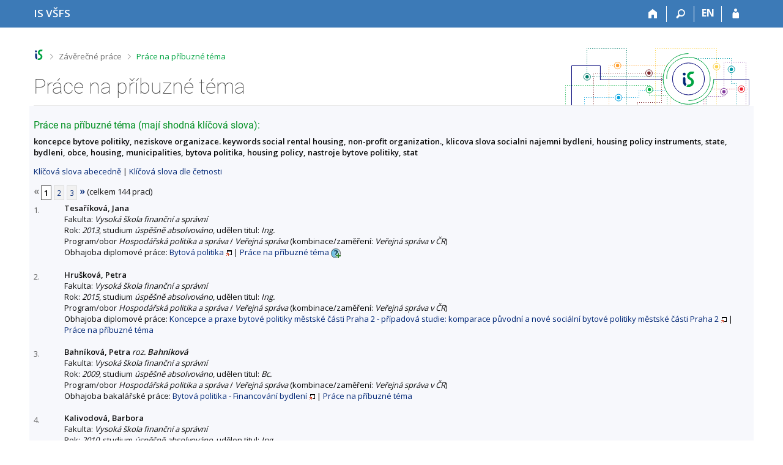

--- FILE ---
content_type: text/html; charset=utf-8
request_url: https://is.vsfs.cz/thesis/prace_na_stejne_tema?fakulta=6410;lang=cs;id=15502
body_size: 10037
content:
<!DOCTYPE html>
<html class="no-js" lang="cs">
<head>
<meta content="text/html; charset=utf-8" http-equiv="Content-Type">
<meta content="IE=edge" http-equiv="X-UA-Compatible">
<title>Práce na příbuzné téma</title>
<link href="/css/r6/foundation-design-z.css?_v=056f32c" media="screen" rel="stylesheet" type="text/css">
<link href="/css/r/icons/foundation-icons.css?_v=d866a73" media="screen" rel="stylesheet" type="text/css">
<link href="/css/r6/prvky-z.css?_v=fda55f4" media="screen,print" rel="stylesheet" type="text/css">
<link href="/css/r6/r6.css?_v=5b36b59" media="screen" rel="stylesheet" type="text/css">
<link href="/css/r6/motiv/1.css?_v=9421c26" media="screen" rel="stylesheet" type="text/css">
<link href="/css/r6/r6-print.css?_v=d1a07b2" media="print" rel="stylesheet" type="text/css">
<link rel="icon" href="/favicon.ico" sizes="32x32">
<link rel="icon" type="image/svg+xml" href="/favicon.svg">
<link href='https://fonts.googleapis.com/css?family=Open+Sans:100,300,400,600,700,800&amp;subset=latin,latin-ext' rel='stylesheet' type='text/css'>
<link rel="stylesheet" type="text/css" href="/css/14/z.css" media="screen" />
<link rel="stylesheet" type="text/css" href="/css/14/z-tisk.css" media="print" />

<script src="/js/r6/jquery.js?_v=3736f12"></script>
<script src="/js/error.js?_v=e23fead"></script>
<script src="/js/r6/foundation.js?_v=a06b727"></script>
<script type="text/javascript" src="/js/jquery-1.7.1.min.js"></script>
<script type="text/javascript" src="/js/is-lib.js"></script>

</head>

<body class="motiv-1 motiv-svetly design-z noauth cs" bgcolor="white">

<a href="#sticky_panel" class="show-on-focus print-hide">Přeskočit na horní lištu</a><a href="#hlavicka" class="show-on-focus print-hide">Přeskočit na hlavičku</a><a href="#app_content" class="show-on-focus print-hide">Přeskočit na obsah</a><a href="#paticka" class="show-on-focus print-hide">Přeskočit na patičku</a>
<div id="content" class="">
	<div id="zdurazneni-sticky" class="zdurazneni-sticky print-hide" role="alert" aria-atomic="true"></div>
	<div id="rows_wrapper">
		<div class="foundation-design-z">
			<nav id="sticky_panel" >
	<div class="row">
		<div class="column">
			<div class="ikony">
				<a href="/?lang=cs;id=15502" class="sticky_home" title="Informační systém Vysoké školy finanční a správní" aria-label="Informační systém Vysoké školy finanční a správní"><span class="sticky_home_text">IS VŠFS</span></a>
				<a href="/?fakulta=6410;lang=cs;id=15502" class="sticky-icon" title="Domů" aria-label="Domů"><i class="house isi-home" aria-hidden="true"></i></a><a href="#" class="sticky-icon prepinac-vyhl float-right" title="Vyhledávání" aria-label="Vyhledávání" data-toggle="is_search"><i class="isi-lupa" aria-hidden="true"></i></a><div id="is_search" class="dropdown-pane bottom search-dropdown" data-dropdown data-close-on-click="true">
	<form method="POST" action="/vyhledavani/" role="search"><INPUT TYPE=hidden NAME="lang" VALUE="cs"><INPUT TYPE=hidden NAME="id" VALUE="15502">
		<div class="input-group">
			<input class="input-group-field input_text" type="search" name="search" autocomplete="off" role="searchbox">
			<div id="is_search_x" class="is_input_x input-group-button"><i class="isi-x"></i></div>
			<div class="input-group-button">
				<input type="submit" class="button" value="Vyhledat">
			</div>
		</div>
	</form>
	<div id="is_search_results"></div>
</div><span><a href="./prace_na_stejne_tema?lang=en;fakulta=6410;id=15502" class="sticky-item prepinac-jazyk jazyk-en" aria-label="switches IS into English" title="switches IS into English" >EN</a></span><a href="/auth/thesis/prace_na_stejne_tema?lang=cs;fakulta=6410;id=15502" class="sticky-icon float-right" title="Přihlášení do IS VŠFS" aria-label="Přihlášení do IS VŠFS"><i class="isi-postava" aria-hidden="true"></i></a>
			</div>
		</div>
	</div>
</nav>
			
			<header class="row hlavicka" id="hlavicka">
	<div class="small-5 medium-3 columns znak skola64">
		
	</div>
	<div id="is-prepinace" class="small-7 medium-9 columns">
		
		<div id="prepinace">
        <ul aria-hidden="true" class="is-switch dropdown menu" data-dropdown-menu data-click-open="true" data-closing-time="0" data-autoclose="false" data-disable-hover="true" data-close-on-click="true" data-force-follow="false" data-close-on-click-inside="false" data-alignment="right">
                
                
                
        </ul>
        <ul class="show-for-sr">
                
                
                
        </ul>
</div>
	</div>
</header>
<div class="row" aria-hidden="true">
	<div class="column">
		<a href="#" class="app_header_motiv_switch show-for-medium" title="Změna motivu" aria-label="Změna motivu" data-open="motiv_reveal"><i class="isi-nastaveni isi-inline" aria-hidden="true"></i></a>
		
	</div>
</div><div id="drobecky" class="row">
	<div class="column">
		<span class="wrap"><a href="/?lang=cs;id=15502" accesskey="0" title="Informační systém VŠFS" class="drobecek_logo"> </a><span class="sep"> <i class="isi-zobacek-vpravo"></i><span class="show-for-sr">&gt;</span> </span><a href="/thesis/?fakulta=6410;lang=cs;id=15502" accesskey="1">Závěrečné práce</a><span class="sep last"> <i class="isi-zobacek-vpravo"></i><span class="show-for-sr">&gt;</span> </span><a href="https://is.vsfs.cz/thesis/prace_na_stejne_tema?fakulta=6410;lang=cs;id=15502" accesskey="2" title="Práce na příbuzné téma" class="drobecek_app">Práce na příbuzné téma</a><img id="desktop_only_icon" src="/pics/design/r6/desktop.svg" data-tooltip data-disable-hover="false" data-click-open="false" data-position="right" data-alignment="center" data-show-on="all" title="Tato aplikace je zatím určena pro spuštění na stolním počítači. Na tomto mobilním zařízení je také funkční, ale zatím plně nevyužívá jeho možností." style="border-bottom: none"></span>
	</div>
</div><div id="app_header_wrapper" class="row align-justify show-for-medium">
	<div class="medium-12 column">
		<h1 id="app_header"><div class="large-9 xlarge-9"><span id="app_name">Práce na příbuzné téma</span></div></h1>
	</div>
	<div class="shrink column">
		<div id="app_header_image"></div>
	</div>
</div>

<div class="row">
	<div class="column">
		<div id="app_menu" class="empty">
			
		</div>
	</div>
</div><!--[if lt IE 9]><div id="prvek_753293" class="zdurazneni varovani ie_warning"><h3>Váš prohlížeč Internet Explorer je zastaralý.</h3><p>Jsou známa bezpečnostní rizika a prohlížeč možná nedokáže zobrazit všechny prvky této a dalších webových stránek.</p></div><![endif]-->
		</div>
		<div id="app_content_row" class="row"><main id="app_content" class="column" role="main"><h3>Práce na příbuzné téma (mají shodná klíčová slova):</h3><b>koncepce bytove politiky, neziskove organizace. keywords social rental housing, non-profit organization., klicova slova socialni najemni bydleni, housing policy instruments, state, bydleni, obce, housing, municipalities, bytova politika, housing policy, nastroje bytove politiky, stat</b><p><a href="prace_na_stejne_tema?fakulta=6410;lang=cs">Klíčová slova abecedně</a> | <a href="prace_na_stejne_tema?fakulta=6410;lang=cs;sort=cetn">Klíčová slova dle četnosti</a> </p><div class="strankovani"><div class="strankovani" role="navigation" aria-label="Stránkování"><span class="nedurazne" title="předchozí"><b>&laquo;</b></span>
<span class="active">1</span> <a href="./prace_na_stejne_tema?fakulta=6410;lang=cs;id=15502;pg=2"   class="pg">2</a> <a href="./prace_na_stejne_tema?fakulta=6410;lang=cs;id=15502;pg=3"   class="pg">3</a> <a href="./prace_na_stejne_tema?fakulta=6410;lang=cs;id=15502;pg=2"  title="následující"><b>&raquo;</b></a>
(celkem 144 prací)</div></div>
<DIV STYLE="width:50px; float:left; margin-top: 3px"><FONT SIZE=-1 COLOR=#606060>1.</FONT></DIV><DIV STYLE="margin-left:50px"><B>Tesaříková, Jana</B><BR>
Fakulta: <I>Vysoká škola finanční a správní</I>
<BR>
Rok: <I>2013</I>, studium <I>úspěšně absolvováno</I>, udělen titul: <I>Ing.</I><BR>Program/obor <I>Hospodářská politika a správa</I> / <I>Veřejná správa</I> (kombinace/zaměření: <I>Veřejná správa v ČR</I>)<BR>Obhajoba diplomové práce:  <A HREF="/th/c05f5/?fakulta=6410;lang=cs;id=15502" target="_blank" class="okno">Bytová politika</A> | <a href="./prace_na_stejne_tema?fakulta=6410;lang=cs;id=13642">Práce na příbuzné téma</A>
<span id="zobtxttv" style=""><a href="#" onclick="$('#skdtxttv, #zobtxttv, #skrtxttv').toggle();return false;"><img src="/pics/design/64/z/ico/navodek-plus.png" alt="Zobrazit popisek" title="Zobrazit popisek" width="16" height="16" class="ico-navodek" ></a><BR></span><span id="skrtxttv" style="display:none;"><a href="#" onclick="$('#skdtxttv, #zobtxttv, #skrtxttv').toggle();return false;"><img src="/pics/design/64/z/ico/navodek-minus.png" alt="Skrýt popisek" title="Skrýt popisek" width="16" height="16" class="ico-navodek" ></a></span>
<div class="navodek" id="skdtxttv" style="display:none;">Seznam prací, které mají shodná klíčová slova.</div>

</DIV><BR>
<DIV STYLE="width:50px; float:left; margin-top: 3px"><FONT SIZE=-1 COLOR=#606060>2.</FONT></DIV><DIV STYLE="margin-left:50px"><B>Hrušková, Petra</B><BR>
Fakulta: <I>Vysoká škola finanční a správní</I>
<BR>
Rok: <I>2015</I>, studium <I>úspěšně absolvováno</I>, udělen titul: <I>Ing.</I><BR>Program/obor <I>Hospodářská politika a správa</I> / <I>Veřejná správa</I> (kombinace/zaměření: <I>Veřejná správa v ČR</I>)<BR>Obhajoba diplomové práce:  <A HREF="/th/rkrvv/?fakulta=6410;lang=cs;id=15502" target="_blank" class="okno">Koncepce a praxe bytové politiky městské části Praha 2 - případová studie: komparace původní a nové sociální bytové politiky městské části Praha 2</A> | <a href="./prace_na_stejne_tema?fakulta=6410;lang=cs;id=17460">Práce na příbuzné téma</A>


</DIV><BR>
<DIV STYLE="width:50px; float:left; margin-top: 3px"><FONT SIZE=-1 COLOR=#606060>3.</FONT></DIV><DIV STYLE="margin-left:50px"><B>Bahníková, Petra</B> <I>roz. <B>Bahníková</B></I><BR>
Fakulta: <I>Vysoká škola finanční a správní</I>
<BR>
Rok: <I>2009</I>, studium <I>úspěšně absolvováno</I>, udělen titul: <I>Bc.</I><BR>Program/obor <I>Hospodářská politika a správa</I> / <I>Veřejná správa</I> (kombinace/zaměření: <I>Veřejná správa v ČR</I>)<BR>Obhajoba bakalářské práce:  <A HREF="/th/rc6eu/?fakulta=6410;lang=cs;id=15502" target="_blank" class="okno">Bytová politika - Financování bydlení</A> | <a href="./prace_na_stejne_tema?fakulta=6410;lang=cs;id=6307">Práce na příbuzné téma</A>


</DIV><BR>
<DIV STYLE="width:50px; float:left; margin-top: 3px"><FONT SIZE=-1 COLOR=#606060>4.</FONT></DIV><DIV STYLE="margin-left:50px"><B>Kalivodová, Barbora</B><BR>
Fakulta: <I>Vysoká škola finanční a správní</I>
<BR>
Rok: <I>2010</I>, studium <I>úspěšně absolvováno</I>, udělen titul: <I>Ing.</I><BR>Program/obor <I>Ekonomika a management</I> / <I>Řízení podniku a podnikové finance</I><BR>Obhajoba diplomové práce:  <A HREF="/th/u4khz/?fakulta=6410;lang=cs;id=15502" target="_blank" class="okno">Bytová politika Prahy 5</A> | <a href="./prace_na_stejne_tema?fakulta=6410;lang=cs;id=5953">Práce na příbuzné téma</A>


<BR>Obhajoba diplomové práce:  <A HREF="/th/psrpe/?fakulta=6410;lang=cs;id=15502" target="_blank" class="okno">Bytová politika Prahy 5</A> | <a href="./prace_na_stejne_tema?fakulta=6410;lang=cs;id=8993">Práce na příbuzné téma</A>


</DIV><BR>
<DIV STYLE="width:50px; float:left; margin-top: 3px"><FONT SIZE=-1 COLOR=#606060>5.</FONT></DIV><DIV STYLE="margin-left:50px"><B>Kubátová, Dana</B><BR>
Fakulta: <I>Vysoká škola finanční a správní</I>
<BR>
Rok: <I>2008</I>, studium <I>úspěšně absolvováno</I>, udělen titul: <I>Ing.</I><BR>Program/obor <I>Ekonomika a management</I> / <I>Řízení podniku a podnikové finance</I><BR>Obhajoba diplomové práce:  <A HREF="/th/xpfp4/?fakulta=6410;lang=cs;id=15502" target="_blank" class="okno">Majitelé versus nájemníci</A> | <a href="./prace_na_stejne_tema?fakulta=6410;lang=cs;id=4997">Práce na příbuzné téma</A>


</DIV><BR>
<DIV STYLE="width:50px; float:left; margin-top: 3px"><FONT SIZE=-1 COLOR=#606060>6.</FONT></DIV><DIV STYLE="margin-left:50px"><B>Svobodová, Veronika</B><BR>
Fakulta: <I>Vysoká škola finanční a správní</I>
<BR>
Rok: <I>2009</I>, studium <I>úspěšně absolvováno</I>, udělen titul: <I>Ing.</I><BR>Program/obor <I>Ekonomika a management</I> / <I>Řízení podniku a podnikové finance</I><BR>Obhajoba diplomové práce:  <A HREF="/th/vpamp/?fakulta=6410;lang=cs;id=15502" target="_blank" class="okno">Případová studie porovnání hypotečních úvěrů a stavebního spoření</A> | <a href="./prace_na_stejne_tema?fakulta=6410;lang=cs;id=5932">Práce na příbuzné téma</A>


</DIV><BR>
<DIV STYLE="width:50px; float:left; margin-top: 3px"><FONT SIZE=-1 COLOR=#606060>7.</FONT></DIV><DIV STYLE="margin-left:50px"><B>Vavrušková, Renata</B> <I>roz. <B>Vilímová</B></I><BR>
Fakulta: <I>Vysoká škola finanční a správní</I>
<BR>
Rok: <I>2014</I>, studium <I>úspěšně absolvováno</I>, udělen titul: <I>Ing.</I><BR>Program/obor <I>Hospodářská politika a správa</I> / <I>Veřejná správa</I> (kombinace/zaměření: <I>Veřejná správa v ČR</I>)<BR>Obhajoba diplomové práce:  <A HREF="/th/n6qym/?fakulta=6410;lang=cs;id=15502" target="_blank" class="okno">Bytová politika</A> | <a href="./prace_na_stejne_tema?fakulta=6410;lang=cs;id=13640">Práce na příbuzné téma</A>


</DIV><BR>
<DIV STYLE="width:50px; float:left; margin-top: 3px"><FONT SIZE=-1 COLOR=#606060>8.</FONT></DIV><DIV STYLE="margin-left:50px"><B>Brochner, Petra</B><BR>
Fakulta: <I>Vysoká škola finanční a správní</I>
<BR>
Rok: <I>2012</I>, studium <I>úspěšně absolvováno</I>, udělen titul: <I>Bc.</I><BR>Program/obor <I>Hospodářská politika a správa</I> / <I>Veřejná správa</I> (kombinace/zaměření: <I>Veřejná správa v EU</I>)<BR>Obhajoba bakalářské práce:  <A HREF="/th/tufe3/?fakulta=6410;lang=cs;id=15502" target="_blank" class="okno">Regionální reforma veřejné správy v Dánsku</A> | <a href="./prace_na_stejne_tema?fakulta=6410;lang=cs;id=12408">Práce na příbuzné téma</A>


</DIV><BR>
<DIV STYLE="width:50px; float:left; margin-top: 3px"><FONT SIZE=-1 COLOR=#606060>9.</FONT></DIV><DIV STYLE="margin-left:50px"><B>Mihálová, Karolína</B><BR>
Fakulta: <I>Vysoká škola finanční a správní</I>
<BR>
Rok: <I>2018</I>, studium <I>úspěšně absolvováno</I>, udělen titul: <I>Bc.</I><BR>Program/obor <I>Hospodářská politika a správa</I> / <I>Veřejná správa</I><BR>Obhajoba bakalářské práce:  <A HREF="/th/h4t0w/?fakulta=6410;lang=cs;id=15502" target="_blank" class="okno">Sociální bydlení</A> | <a href="./prace_na_stejne_tema?fakulta=6410;lang=cs;id=19669">Práce na příbuzné téma</A>


</DIV><BR>
<DIV STYLE="width:50px; float:left; margin-top: 3px"><FONT SIZE=-1 COLOR=#606060>10.</FONT></DIV><DIV STYLE="margin-left:50px"><B>Andrus, Ludvík</B><BR>
Fakulta: <I>Vysoká škola finanční a správní</I>
<BR>
Rok: <I>2010</I>, studium <I>úspěšně absolvováno</I>, udělen titul: <I>Ing.</I><BR>Program/obor <I>Ekonomika a management</I> / <I>Řízení podniku a podnikové finance</I><BR>Obhajoba diplomové práce:  <A HREF="/th/vmgv6/?fakulta=6410;lang=cs;id=15502" target="_blank" class="okno">Historie, vývoj a budoucnost stavebního spoření  z hlediska efektivnosti zhodnocení finančních prostředků</A> | <a href="./prace_na_stejne_tema?fakulta=6410;lang=cs;id=8828">Práce na příbuzné téma</A>


</DIV><BR>
<DIV STYLE="width:50px; float:left; margin-top: 3px"><FONT SIZE=-1 COLOR=#606060>11.</FONT></DIV><DIV STYLE="margin-left:50px"><B>Borovička, Martin</B><BR>
Fakulta: <I>Vysoká škola finanční a správní</I>
<BR>
Rok: <I>2008</I>, studium <I>úspěšně absolvováno</I>, udělen titul: <I>Ing.</I><BR>Program/obor <I>Hospodářská politika a správa</I> / <I>Veřejná správa</I><BR>Obhajoba diplomové práce:  <A HREF="/th/q6s37/?fakulta=6410;lang=cs;id=15502" target="_blank" class="okno">Formování veřejné správy v Československu v letech 1918 - 1921</A> | <a href="./prace_na_stejne_tema?fakulta=6410;lang=cs;id=5428">Práce na příbuzné téma</A>


</DIV><BR>
<DIV STYLE="width:50px; float:left; margin-top: 3px"><FONT SIZE=-1 COLOR=#606060>12.</FONT></DIV><DIV STYLE="margin-left:50px"><B>Císařovská, Daniela</B><BR>
Fakulta: <I>Vysoká škola finanční a správní</I>
<BR>
Rok: <I>2020</I>, studium <I>úspěšně absolvováno</I>, udělen titul: <I>Ing.</I><BR>Program/obor <I>Ekonomika a management</I> / <I>Řízení podniku a podnikové finance</I> (kombinace/zaměření: <I>Řízení podniku</I>)<BR>Obhajoba diplomové práce:  <A HREF="/th/r6elr/?fakulta=6410;lang=cs;id=15502" target="_blank" class="okno">Vznik, provoz a řízení společenství vlastníků bytových jednotek</A> | <a href="./prace_na_stejne_tema?fakulta=6410;lang=cs;id=23795">Práce na příbuzné téma</A>


</DIV><BR>
<DIV STYLE="width:50px; float:left; margin-top: 3px"><FONT SIZE=-1 COLOR=#606060>13.</FONT></DIV><DIV STYLE="margin-left:50px"><B>Čelikovský, Zbyšek</B><BR>
Fakulta: <I>Vysoká škola finanční a správní</I>
<BR>
Rok: <I>2012</I>, studium <I>úspěšně absolvováno</I>, udělen titul: <I>Ing.</I><BR>Program/obor <I>Ekonomika a management</I> / <I>Marketingová komunikace</I><BR>Obhajoba diplomové práce:  <A HREF="/th/o24gl/?fakulta=6410;lang=cs;id=15502" target="_blank" class="okno">Využití marketingového komunikačního mixu pro zvýšení participace občanů na veřejné správě</A> | <a href="./prace_na_stejne_tema?fakulta=6410;lang=cs;id=9534">Práce na příbuzné téma</A>


</DIV><BR>
<DIV STYLE="width:50px; float:left; margin-top: 3px"><FONT SIZE=-1 COLOR=#606060>14.</FONT></DIV><DIV STYLE="margin-left:50px"><B>Dlouhá, Darja</B><BR>
Fakulta: <I>Vysoká škola finanční a správní</I>
<BR>
Rok: <I>2017</I>, studium <I>úspěšně absolvováno</I>, udělen titul: <I>Bc.</I><BR>Program/obor <I>Právní specializace</I> / <I>Sociálně právní činnost</I><BR>Obhajoba bakalářské práce:  <A HREF="/th/wrahp/?fakulta=6410;lang=cs;id=15502" target="_blank" class="okno">Postavení menšin v českém ústavním systému</A> | <a href="./prace_na_stejne_tema?fakulta=6410;lang=cs;id=20238">Práce na příbuzné téma</A>


</DIV><BR>
<DIV STYLE="width:50px; float:left; margin-top: 3px"><FONT SIZE=-1 COLOR=#606060>15.</FONT></DIV><DIV STYLE="margin-left:50px"><B>Doubek, Josef</B><BR>
Fakulta: <I>Vysoká škola finanční a správní</I>
<BR>
Rok: <I>2008</I>, studium <I>úspěšně absolvováno</I>, udělen titul: <I>Ing.</I><BR>Program/obor <I>Hospodářská politika a správa</I> / <I>Veřejná správa</I><BR>Obhajoba diplomové práce:  <A HREF="/th/f76xa/?fakulta=6410;lang=cs;id=15502" target="_blank" class="okno">Organizace a struktura veřejné správy v českých zemích v posledních letech existence Rakousko-Uherska</A> | <a href="./prace_na_stejne_tema?fakulta=6410;lang=cs;id=5347">Práce na příbuzné téma</A>


</DIV><BR>
<DIV STYLE="width:50px; float:left; margin-top: 3px"><FONT SIZE=-1 COLOR=#606060>16.</FONT></DIV><DIV STYLE="margin-left:50px"><B>Drahošová, Hana</B><BR>
Fakulta: <I>Vysoká škola finanční a správní</I>
<BR>
Rok: <I>2012</I>, studium <I>úspěšně absolvováno</I>, udělen titul: <I>Bc.</I><BR>Program/obor <I>Hospodářská politika a správa</I> / <I>Veřejná správa</I> (kombinace/zaměření: <I>Veřejná správa v ČR</I>)<BR>Obhajoba bakalářské práce:  <A HREF="/th/rhpis/?fakulta=6410;lang=cs;id=15502" target="_blank" class="okno">Postavení a úloha České národní banky</A> | <a href="./prace_na_stejne_tema?fakulta=6410;lang=cs;id=12359">Práce na příbuzné téma</A>


</DIV><BR>
<DIV STYLE="width:50px; float:left; margin-top: 3px"><FONT SIZE=-1 COLOR=#606060>17.</FONT></DIV><DIV STYLE="margin-left:50px"><B>Dridi, Markéta</B><BR>
Fakulta: <I>Vysoká škola finanční a správní</I>
<BR>
Rok: <I>2014</I>, studium <I>neúspěšně ukončeno</I><BR>Program/obor <I>Hospodářská politika a správa</I> / <I>Veřejná správa</I><BR>Obhajoba bakalářské práce:  <A HREF="/th/jw8uh/?fakulta=6410;lang=cs;id=15502" target="_blank" class="okno">Systém veřejné správy v České republice</A> | <a href="./prace_na_stejne_tema?fakulta=6410;lang=cs;id=16349">Práce na příbuzné téma</A>


</DIV><BR>
<DIV STYLE="width:50px; float:left; margin-top: 3px"><FONT SIZE=-1 COLOR=#606060>18.</FONT></DIV><DIV STYLE="margin-left:50px"><B>Dům, Vítězslav</B><BR>
Fakulta: <I>Vysoká škola finanční a správní</I>
<BR>
Rok: <I>2021</I>, studium <I>úspěšně absolvováno</I>, udělen titul: <I>Bc.</I><BR>Program/obor <I>Ekonomika a management</I> / <I>Řízení podniku a podnikové finance</I><BR>Obhajoba bakalářské práce:  <A HREF="/th/jkqls/?fakulta=6410;lang=cs;id=15502" target="_blank" class="okno">Správa a řízení státem vlastněných podniků v ČR v komparaci s řízením soukromého podniku</A> | <a href="./prace_na_stejne_tema?fakulta=6410;lang=cs;id=24531">Práce na příbuzné téma</A>


</DIV><BR>
<DIV STYLE="width:50px; float:left; margin-top: 3px"><FONT SIZE=-1 COLOR=#606060>19.</FONT></DIV><DIV STYLE="margin-left:50px"><B>Dvořák, Daniel</B><BR>
Fakulta: <I>Vysoká škola finanční a správní</I>
<BR>
Rok: <I>2010</I>, studium <I>úspěšně absolvováno</I>, udělen titul: <I>Ing.</I><BR>Program/obor <I>Hospodářská politika a správa</I> / <I>Veřejná správa</I><BR>Obhajoba diplomové práce:  <A HREF="/th/qfjkm/?fakulta=6410;lang=cs;id=15502" target="_blank" class="okno">Preference bydlení a trh s byty v České Lípě</A> | <a href="./prace_na_stejne_tema?fakulta=6410;lang=cs;id=5521">Práce na příbuzné téma</A>


</DIV><BR>
<DIV STYLE="width:50px; float:left; margin-top: 3px"><FONT SIZE=-1 COLOR=#606060>20.</FONT></DIV><DIV STYLE="margin-left:50px"><B>Fojtík, Aleš</B><BR>
Fakulta: <I>Vysoká škola finanční a správní</I>
<BR>
Rok: <I>2014</I>, studium <I>úspěšně absolvováno</I>, udělen titul: <I>Ing.</I><BR>Program/obor <I>Hospodářská politika a správa</I> / <I>Veřejná správa</I> (kombinace/zaměření: <I>Veřejná správa EU</I>)<BR>Obhajoba diplomové práce:  <A HREF="/th/tzig4/?fakulta=6410;lang=cs;id=15502" target="_blank" class="okno">Analýza internetových stránek obcí v okrese Chomutov</A> | <a href="./prace_na_stejne_tema?fakulta=6410;lang=cs;id=16106">Práce na příbuzné téma</A>


</DIV><BR>
<DIV STYLE="width:50px; float:left; margin-top: 3px"><FONT SIZE=-1 COLOR=#606060>21.</FONT></DIV><DIV STYLE="margin-left:50px"><B>Gerhátová, Jana</B><BR>
Fakulta: <I>Vysoká škola finanční a správní</I>
<BR>
Rok: <I>2014</I>, studium <I>úspěšně absolvováno</I>, udělen titul: <I>Bc.</I><BR>Program/obor <I>Hospodářská politika a správa</I> / <I>Veřejná správa</I><BR>Obhajoba bakalářské práce:  <A HREF="/th/ilkem/?fakulta=6410;lang=cs;id=15502" target="_blank" class="okno">Podpůrné programy a nástroje v bytové politice v ČR</A> | <a href="./prace_na_stejne_tema?fakulta=6410;lang=cs;id=14893">Práce na příbuzné téma</A>


</DIV><BR>
<DIV STYLE="width:50px; float:left; margin-top: 3px"><FONT SIZE=-1 COLOR=#606060>22.</FONT></DIV><DIV STYLE="margin-left:50px"><B>Gerlach, Lucie</B> <I>roz. <B>Zyková</B></I><BR>
Fakulta: <I>Vysoká škola finanční a správní</I>
<BR>
Rok: <I>2014</I>, studium <I>úspěšně absolvováno</I>, udělen titul: <I>Ing.</I><BR>Program/obor <I>Hospodářská politika a správa</I> / <I>Veřejná správa</I> (kombinace/zaměření: <I>Veřejná správa EU</I>)<BR>Obhajoba diplomové práce:  <A HREF="/th/hwbk2/?fakulta=6410;lang=cs;id=15502" target="_blank" class="okno">Komparace systému veřejné správy v jednotlivých spolkových zemích SRN</A> | <a href="./prace_na_stejne_tema?fakulta=6410;lang=cs;id=16170">Práce na příbuzné téma</A>


</DIV><BR>
<DIV STYLE="width:50px; float:left; margin-top: 3px"><FONT SIZE=-1 COLOR=#606060>23.</FONT></DIV><DIV STYLE="margin-left:50px"><B>Grohová, Lenka</B><BR>
Fakulta: <I>Vysoká škola finanční a správní</I>
<BR>
Rok: <I>2010</I>, studium <I>úspěšně absolvováno</I>, udělen titul: <I>Ing.</I><BR>Program/obor <I>Hospodářská politika a správa</I> / <I>Veřejná správa</I><BR>Obhajoba diplomové práce:  <A HREF="/th/akstm/?fakulta=6410;lang=cs;id=15502" target="_blank" class="okno">Neziskové nemocnice</A> | <a href="./prace_na_stejne_tema?fakulta=6410;lang=cs;id=7830">Práce na příbuzné téma</A>


</DIV><BR>
<DIV STYLE="width:50px; float:left; margin-top: 3px"><FONT SIZE=-1 COLOR=#606060>24.</FONT></DIV><DIV STYLE="margin-left:50px"><B>Henlín, Ladislav</B><BR>
Fakulta: <I>Vysoká škola finanční a správní</I>
<BR>
Rok: <I>2008</I>, studium <I>úspěšně absolvováno</I>, udělen titul: <I>Bc.</I><BR>Program/obor <I>Hospodářská politika a správa</I> / <I>Veřejná správa</I> (kombinace/zaměření: <I>Veřejná správa v EU</I>)<BR>Obhajoba bakalářské práce:  <A HREF="/th/ovdrk/?fakulta=6410;lang=cs;id=15502" target="_blank" class="okno">Novela sociálního zákona a činnost sociálního zařízení</A> | <a href="./prace_na_stejne_tema?fakulta=6410;lang=cs;id=4340">Práce na příbuzné téma</A>


</DIV><BR>
<DIV STYLE="width:50px; float:left; margin-top: 3px"><FONT SIZE=-1 COLOR=#606060>25.</FONT></DIV><DIV STYLE="margin-left:50px"><B>Hlubuček, Václav</B><BR>
Fakulta: <I>Vysoká škola finanční a správní</I>
<BR>
Rok: <I>2012</I>, studium <I>úspěšně absolvováno</I>, udělen titul: <I>Ing.</I><BR>Program/obor <I>Ekonomika a management</I> / <I>Business Management and Corporate Finance</I><BR>Obhajoba diplomové práce:  <A HREF="/th/vxmez/?fakulta=6410;lang=cs;id=15502" target="_blank" class="okno">Financial portfolio for a family: the most effective way of retirement savings in the Czech Republic</A> | <a href="./prace_na_stejne_tema?fakulta=6410;lang=cs;id=12003">Práce na příbuzné téma</A>


</DIV><BR>
<DIV STYLE="width:50px; float:left; margin-top: 3px"><FONT SIZE=-1 COLOR=#606060>26.</FONT></DIV><DIV STYLE="margin-left:50px"><B>Hrušková, Aneta</B><BR>
Fakulta: <I>Vysoká škola finanční a správní</I>
<BR>
Rok: <I>2017</I>, studium <I>úspěšně absolvováno</I>, udělen titul: <I>Ing.</I><BR>Program/obor <I>Hospodářská politika a správa</I> / <I>Pojišťovnictví</I><BR>Obhajoba diplomové práce:  <A HREF="/th/zcwok/?fakulta=6410;lang=cs;id=15502" target="_blank" class="okno">Důchodový systém České republiky - rizika a šance</A> | <a href="./prace_na_stejne_tema?fakulta=6410;lang=cs;id=19315">Práce na příbuzné téma</A>


</DIV><BR>
<DIV STYLE="width:50px; float:left; margin-top: 3px"><FONT SIZE=-1 COLOR=#606060>27.</FONT></DIV><DIV STYLE="margin-left:50px"><B>Chobotová, Lenka</B><BR>
Fakulta: <I>Vysoká škola finanční a správní</I>
<BR>
Rok: <I>2009</I>, studium <I>úspěšně absolvováno</I>, udělen titul: <I>Ing.</I><BR>Program/obor <I>Ekonomika a management</I> / <I>Řízení podniku a podnikové finance</I><BR>Obhajoba diplomové práce:  <A HREF="/th/onztt/?fakulta=6410;lang=cs;id=15502" target="_blank" class="okno">Význam PPP projektů v neziskovém sektoru</A> | <a href="./prace_na_stejne_tema?fakulta=6410;lang=cs;id=5858">Práce na příbuzné téma</A>


</DIV><BR>
<DIV STYLE="width:50px; float:left; margin-top: 3px"><FONT SIZE=-1 COLOR=#606060>28.</FONT></DIV><DIV STYLE="margin-left:50px"><B>Jehlíková, Alžběta</B><BR>
Fakulta: <I>Vysoká škola finanční a správní</I>
<BR>
Rok: <I>2013</I>, studium <I>úspěšně absolvováno</I>, udělen titul: <I>Ing.</I><BR>Program/obor <I>Hospodářská politika a správa</I> / <I>Veřejná správa</I> (kombinace/zaměření: <I>Veřejná správa v ČR</I>)<BR>Obhajoba diplomové práce:  <A HREF="/th/h6beo/?fakulta=6410;lang=cs;id=15502" target="_blank" class="okno">Osoby se zdravotním postižením ve světle práva (zákoník práce, zákon o zaměstnanosti, zákon o poskytování dávek osobám se zdravotním postižením)</A> | <a href="./prace_na_stejne_tema?fakulta=6410;lang=cs;id=13621">Práce na příbuzné téma</A>


</DIV><BR>
<DIV STYLE="width:50px; float:left; margin-top: 3px"><FONT SIZE=-1 COLOR=#606060>29.</FONT></DIV><DIV STYLE="margin-left:50px"><B>Jungmann, Ondřej</B><BR>
Fakulta: <I>Vysoká škola finanční a správní</I>
<BR>
Rok: <I>2023</I>, studium <I>úspěšně absolvováno</I>, udělen titul: <I>Bc.</I><BR>Program/obor <I>Regionální rozvoj a veřejná správa</I> / <I>Regionální rozvoj a veřejná správa</I><BR>Obhajoba bakalářské práce:  <A HREF="/th/swy1g/?fakulta=6410;lang=cs;id=15502" target="_blank" class="okno">Analýza bytové politiky na území města Litvínov</A> | <a href="./prace_na_stejne_tema?fakulta=6410;lang=cs;id=26829">Práce na příbuzné téma</A>


</DIV><BR>
<DIV STYLE="width:50px; float:left; margin-top: 3px"><FONT SIZE=-1 COLOR=#606060>30.</FONT></DIV><DIV STYLE="margin-left:50px"><B>Kimmer, Daniel</B><BR>
Fakulta: <I>Vysoká škola finanční a správní</I>
<BR>
Rok: <I>2008</I>, studium <I>úspěšně absolvováno</I>, udělen titul: <I>Bc.</I><BR>Program/obor <I>Hospodářská politika a správa</I> / <I>Veřejná správa</I> (kombinace/zaměření: <I>Politický management</I>)<BR>Obhajoba bakalářské práce:  <A HREF="/th/c9kgw/?fakulta=6410;lang=cs;id=15502" target="_blank" class="okno">Bytová politika a podpora bydlení v  České republice</A> | <a href="./prace_na_stejne_tema?fakulta=6410;lang=cs;id=5217">Práce na příbuzné téma</A>


</DIV><BR>
<DIV STYLE="width:50px; float:left; margin-top: 3px"><FONT SIZE=-1 COLOR=#606060>31.</FONT></DIV><DIV STYLE="margin-left:50px"><B>Klabíková, Hana</B> <I>roz. <B>Reichová</B></I><BR>
Fakulta: <I>Vysoká škola finanční a správní</I>
<BR>
Rok: <I>2011</I>, studium <I>úspěšně absolvováno</I>, udělen titul: <I>Ing.</I><BR>Program/obor <I>Hospodářská politika a správa</I> / <I>Veřejná správa</I><BR>Obhajoba diplomové práce:  <A HREF="/th/swyti/?fakulta=6410;lang=cs;id=15502" target="_blank" class="okno">Odpovědnost státu při ochraně životního prostředí</A> | <a href="./prace_na_stejne_tema?fakulta=6410;lang=cs;id=10007">Práce na příbuzné téma</A>


</DIV><BR>
<DIV STYLE="width:50px; float:left; margin-top: 3px"><FONT SIZE=-1 COLOR=#606060>32.</FONT></DIV><DIV STYLE="margin-left:50px"><B>Kokošková, Michaela</B><BR>
Fakulta: <I>Vysoká škola finanční a správní</I>
<BR>
Rok: <I>2010</I>, studium <I>úspěšně absolvováno</I>, udělen titul: <I>Bc.</I><BR>Program/obor <I>Hospodářská politika a správa</I> / <I>Veřejná správa</I><BR>Obhajoba bakalářské práce:  <A HREF="/th/szscs/?fakulta=6410;lang=cs;id=15502" target="_blank" class="okno">Zapojení obcí na Mostecku do grantových projektů a jejich úspěšnost</A> | <a href="./prace_na_stejne_tema?fakulta=6410;lang=cs;id=8712">Práce na příbuzné téma</A>


</DIV><BR>
<DIV STYLE="width:50px; float:left; margin-top: 3px"><FONT SIZE=-1 COLOR=#606060>33.</FONT></DIV><DIV STYLE="margin-left:50px"><B>Kutilová, Gabriela</B><BR>
Fakulta: <I>Vysoká škola finanční a správní</I>
<BR>
Rok: <I>2011</I>, studium <I>úspěšně absolvováno</I>, udělen titul: <I>Bc.</I><BR>Program/obor <I>Hospodářská politika a správa</I> / <I>Veřejná správa</I> (kombinace/zaměření: <I>Politický management</I>)<BR>Obhajoba bakalářské práce:  <A HREF="/th/ydxo1/?fakulta=6410;lang=cs;id=15502" target="_blank" class="okno">Vybrané ekonomické a sociální problémy integrace národnostních menšin v České republice (zaměření na vybranou národnostní menšinu v České republice)</A> | <a href="./prace_na_stejne_tema?fakulta=6410;lang=cs;id=9130">Práce na příbuzné téma</A>


</DIV><BR>
<DIV STYLE="width:50px; float:left; margin-top: 3px"><FONT SIZE=-1 COLOR=#606060>34.</FONT></DIV><DIV STYLE="margin-left:50px"><B>Landová, Jitka</B><BR>
Fakulta: <I>Vysoká škola finanční a správní</I>
<BR>
Rok: <I>2010</I>, studium <I>úspěšně absolvováno</I>, udělen titul: <I>Ing.</I><BR>Program/obor <I>Hospodářská politika a správa</I> / <I>Veřejná správa</I><BR>Obhajoba diplomové práce:  <A HREF="/th/m00sl/?fakulta=6410;lang=cs;id=15502" target="_blank" class="okno">Náhrada škody se zvláštním přihlédnutím k odpovědnosti za škodu způsobenou při výkonu veřejné moci rozhodnutím nebo nesprávným úředním postupem ve smyslu zák. č. 82/1998 Sb.</A> | <a href="./prace_na_stejne_tema?fakulta=6410;lang=cs;id=7879">Práce na příbuzné téma</A>


</DIV><BR>
<DIV STYLE="width:50px; float:left; margin-top: 3px"><FONT SIZE=-1 COLOR=#606060>35.</FONT></DIV><DIV STYLE="margin-left:50px"><B>Lupková, Lenka</B><BR>
Fakulta: <I>Vysoká škola finanční a správní</I>
<BR>
Rok: <I>2010</I>, studium <I>úspěšně absolvováno</I>, udělen titul: <I>Ing.</I><BR>Program/obor <I>Hospodářská politika a správa</I> / <I>Veřejná správa</I><BR>Obhajoba diplomové práce:  <A HREF="/th/w65t3/?fakulta=6410;lang=cs;id=15502" target="_blank" class="okno">Aplikace manažerských a marketingových přístupů v soudobé evropské veřejné správě</A> | <a href="./prace_na_stejne_tema?fakulta=6410;lang=cs;id=7885">Práce na příbuzné téma</A>


</DIV><BR>
<DIV STYLE="width:50px; float:left; margin-top: 3px"><FONT SIZE=-1 COLOR=#606060>36.</FONT></DIV><DIV STYLE="margin-left:50px"><B>Lux, Jan</B><BR>
Fakulta: <I>Vysoká škola finanční a správní</I>
<BR>
Rok: <I>2009</I>, studium <I>úspěšně absolvováno</I>, udělen titul: <I>Ing.</I><BR>Program/obor <I>Ekonomika a management</I> / <I>Řízení podniku a podnikové finance</I><BR>Obhajoba diplomové práce:  <A HREF="/th/zxdjl/?fakulta=6410;lang=cs;id=15502" target="_blank" class="okno">Minimalizace dopadů hypoteční krize</A> | <a href="./prace_na_stejne_tema?fakulta=6410;lang=cs;id=7189">Práce na příbuzné téma</A>


</DIV><BR>
<DIV STYLE="width:50px; float:left; margin-top: 3px"><FONT SIZE=-1 COLOR=#606060>37.</FONT></DIV><DIV STYLE="margin-left:50px"><B>Malkusová, Aneta</B><BR>
Fakulta: <I>Vysoká škola finanční a správní</I>
<BR>
Rok: <I>2024</I>, studium <I>úspěšně absolvováno</I>, udělen titul: <I>Mgr.</I><BR>Program/obor <I>Právo v podnikání</I> / <I>Právo v podnikání</I><BR>Obhajoba diplomové práce:  <A HREF="/th/h2a9g/?fakulta=6410;lang=cs;id=15502" target="_blank" class="okno">Podpora státu pro rodinné podniky v ČR</A> | <a href="./prace_na_stejne_tema?fakulta=6410;lang=cs;id=27243">Práce na příbuzné téma</A>


</DIV><BR>
<DIV STYLE="width:50px; float:left; margin-top: 3px"><FONT SIZE=-1 COLOR=#606060>38.</FONT></DIV><DIV STYLE="margin-left:50px"><B>Malkusová, Radka</B><BR>
Fakulta: <I>Vysoká škola finanční a správní</I>
<BR>
Rok: <I>2008</I>, studium <I>úspěšně absolvováno</I>, udělen titul: <I>Ing.</I><BR>Program/obor <I>Hospodářská politika a správa</I> / <I>Veřejná správa</I><BR>Obhajoba diplomové práce:  <A HREF="/th/d7n4i/?fakulta=6410;lang=cs;id=15502" target="_blank" class="okno">Možnosti financování rozvojových projektů v obci do 500 obyvatel</A> | <a href="./prace_na_stejne_tema?fakulta=6410;lang=cs;id=4199">Práce na příbuzné téma</A>


</DIV><BR>
<DIV STYLE="width:50px; float:left; margin-top: 3px"><FONT SIZE=-1 COLOR=#606060>39.</FONT></DIV><DIV STYLE="margin-left:50px"><B>Mikulcová, Petra</B><BR>
Fakulta: <I>Vysoká škola finanční a správní</I>
<BR>
Rok: <I>2013</I>, studium <I>úspěšně absolvováno</I>, udělen titul: <I>Ing.</I><BR>Program/obor <I>Ekonomika a management</I> / <I>Marketingová komunikace</I> (kombinace/zaměření: <I>Mediarelations</I>)<BR>Obhajoba diplomové práce:  <A HREF="/th/dq2ha/?fakulta=6410;lang=cs;id=15502" target="_blank" class="okno">Sociální marketing – obsah a specifika – rozbor konkrétních případů</A> | <a href="./prace_na_stejne_tema?fakulta=6410;lang=cs;id=13453">Práce na příbuzné téma</A>


</DIV><BR>
<DIV STYLE="width:50px; float:left; margin-top: 3px"><FONT SIZE=-1 COLOR=#606060>40.</FONT></DIV><DIV STYLE="margin-left:50px"><B>Mišalko, Jan</B><BR>
Fakulta: <I>Vysoká škola finanční a správní</I>
<BR>
Rok: <I>2013</I>, studium <I>úspěšně absolvováno</I>, udělen titul: <I>Bc.</I><BR>Program/obor <I>Hospodářská politika a správa</I> / <I>Veřejná správa</I><BR>Obhajoba bakalářské práce:  <A HREF="/th/eo42x/?fakulta=6410;lang=cs;id=15502" target="_blank" class="okno">Ochrana náboženských menšin v Evropě</A> | <a href="./prace_na_stejne_tema?fakulta=6410;lang=cs;id=13573">Práce na příbuzné téma</A>


</DIV><BR>
<DIV STYLE="width:50px; float:left; margin-top: 3px"><FONT SIZE=-1 COLOR=#606060>41.</FONT></DIV><DIV STYLE="margin-left:50px"><B>Mišalko, Jan</B><BR>
Fakulta: <I>Vysoká škola finanční a správní</I>
<BR>
Rok: <I>2015</I>, studium <I>úspěšně absolvováno</I>, udělen titul: <I>Ing.</I><BR>Program/obor <I>Hospodářská politika a správa</I> / <I>Veřejná správa</I> (kombinace/zaměření: <I>Veřejná správa v ČR</I>)<BR>Obhajoba diplomové práce:  <A HREF="/th/mp6p8/?fakulta=6410;lang=cs;id=15502" target="_blank" class="okno">Úprava boje proti nelegální migraci v EU</A> | <a href="./prace_na_stejne_tema?fakulta=6410;lang=cs;id=17477">Práce na příbuzné téma</A>


</DIV><BR>
<DIV STYLE="width:50px; float:left; margin-top: 3px"><FONT SIZE=-1 COLOR=#606060>42.</FONT></DIV><DIV STYLE="margin-left:50px"><B>Moravcová, Darina</B><BR>
Fakulta: <I>Vysoká škola finanční a správní</I>
<BR>
Rok: <I>2008</I>, studium <I>úspěšně absolvováno</I>, udělen titul: <I>Ing.</I><BR>Program/obor <I>Ekonomika a management</I> / <I>Řízení podniku a podnikové finance</I><BR>Obhajoba diplomové práce:  <A HREF="/th/l2zi2/?fakulta=6410;lang=cs;id=15502" target="_blank" class="okno">Vliv změn v sociálním a zdravotním pojištění na osobní náklady společnosti</A> | <a href="./prace_na_stejne_tema?fakulta=6410;lang=cs;id=3487">Práce na příbuzné téma</A>


</DIV><BR>
<DIV STYLE="width:50px; float:left; margin-top: 3px"><FONT SIZE=-1 COLOR=#606060>43.</FONT></DIV><DIV STYLE="margin-left:50px"><B>Musilová, Tamara</B><BR>
Fakulta: <I>Vysoká škola finanční a správní</I>
<BR>
Rok: <I>2010</I>, studium <I>neúspěšně ukončeno</I><BR>Program/obor <I>Hospodářská politika a správa</I> / <I>Veřejná správa</I> (kombinace/zaměření: <I>Veřejná správa v ČR</I>)<BR>Obhajoba bakalářské práce:  <A HREF="/th/vs1ao/?fakulta=6410;lang=cs;id=15502" target="_blank" class="okno">Dopady zavedených poplatků a doplatků v systému veřejného zdravotního pojištění</A> | <a href="./prace_na_stejne_tema?fakulta=6410;lang=cs;id=7060">Práce na příbuzné téma</A>


</DIV><BR>
<DIV STYLE="width:50px; float:left; margin-top: 3px"><FONT SIZE=-1 COLOR=#606060>44.</FONT></DIV><DIV STYLE="margin-left:50px"><B>Nořinská, Lucie</B><BR>
Fakulta: <I>Vysoká škola finanční a správní</I>
<BR>
Rok: <I>2018</I>, studium <I>úspěšně absolvováno</I>, udělen titul: <I>Bc.</I><BR>Program/obor <I>Hospodářská politika a správa</I> / <I>Veřejná správa</I><BR>Obhajoba bakalářské práce:  <A HREF="/th/dk2ha/?fakulta=6410;lang=cs;id=15502" target="_blank" class="okno">Dobrovolné svazky obcí v regionu Krušnohoří</A> | <a href="./prace_na_stejne_tema?fakulta=6410;lang=cs;id=21791">Práce na příbuzné téma</A>


</DIV><BR>
<DIV STYLE="width:50px; float:left; margin-top: 3px"><FONT SIZE=-1 COLOR=#606060>45.</FONT></DIV><DIV STYLE="margin-left:50px"><B>Paterová, Lenka</B><BR>
Fakulta: <I>Vysoká škola finanční a správní</I>
<BR>
Rok: <I>2013</I>, studium <I>úspěšně absolvováno</I>, udělen titul: <I>Bc.</I><BR>Program/obor <I>Hospodářská politika a správa</I> / <I>Veřejná správa</I><BR>Obhajoba bakalářské práce:  <A HREF="/th/m63fo/?fakulta=6410;lang=cs;id=15502" target="_blank" class="okno">Nabytí vlastnického práva státem</A> | <a href="./prace_na_stejne_tema?fakulta=6410;lang=cs;id=14513">Práce na příbuzné téma</A>


</DIV><BR>
<DIV STYLE="width:50px; float:left; margin-top: 3px"><FONT SIZE=-1 COLOR=#606060>46.</FONT></DIV><DIV STYLE="margin-left:50px"><B>Pěgřímek, Jan</B><BR>
Fakulta: <I>Vysoká škola finanční a správní</I>
<BR>
Rok: <I>2018</I>, studium <I>úspěšně absolvováno</I>, udělen titul: <I>Ing.</I><BR>Program/obor <I>Hospodářská politika a správa</I> / <I>Veřejná správa</I><BR>Obhajoba diplomové práce:  <A HREF="/th/jyj6o/?fakulta=6410;lang=cs;id=15502" target="_blank" class="okno">Podpora rodiny a rodičovství v českém sociálním systému</A> | <a href="./prace_na_stejne_tema?fakulta=6410;lang=cs;id=21755">Práce na příbuzné téma</A>


</DIV><BR>
<DIV STYLE="width:50px; float:left; margin-top: 3px"><FONT SIZE=-1 COLOR=#606060>47.</FONT></DIV><DIV STYLE="margin-left:50px"><B>Pilařová, Marcela</B> <I>roz. <B>Krimová</B></I><BR>
Fakulta: <I>Vysoká škola finanční a správní</I>
<BR>
Rok: <I>2013</I>, studium <I>úspěšně absolvováno</I>, udělen titul: <I>Ing.</I><BR>Program/obor <I>Ekonomika a management</I> / <I>Řízení podniku a podnikové finance</I> (kombinace/zaměření: <I>Korporátní management, Korporátní management, Korporátní management</I>)<BR>Obhajoba diplomové práce:  <A HREF="/th/fu3xe/?fakulta=6410;lang=cs;id=15502" target="_blank" class="okno">Mezipodnikové srovnání finanční situace podniků</A> | <a href="./prace_na_stejne_tema?fakulta=6410;lang=cs;id=14314">Práce na příbuzné téma</A>


</DIV><BR>
<DIV STYLE="width:50px; float:left; margin-top: 3px"><FONT SIZE=-1 COLOR=#606060>48.</FONT></DIV><DIV STYLE="margin-left:50px"><B>Procházka, Lukáš</B><BR>
Fakulta: <I>Vysoká škola finanční a správní</I>
<BR>
Rok: <I>2011</I>, studium <I>úspěšně absolvováno</I>, udělen titul: <I>Ing.</I><BR>Program/obor <I>Ekonomika a management</I> / <I>Řízení podniku a podnikové finance</I><BR>Obhajoba diplomové práce:  <A HREF="/th/i3rmy/?fakulta=6410;lang=cs;id=15502" target="_blank" class="okno">Investice do bydlení</A> | <a href="./prace_na_stejne_tema?fakulta=6410;lang=cs;id=8313">Práce na příbuzné téma</A>


</DIV><BR>
<DIV STYLE="width:50px; float:left; margin-top: 3px"><FONT SIZE=-1 COLOR=#606060>49.</FONT></DIV><DIV STYLE="margin-left:50px"><B>Pusztaiová, Iva</B> <I>roz. <B>Kulhánková</B></I><BR>
Fakulta: <I>Vysoká škola finanční a správní</I>
<BR>
Rok: <I>2008</I>, studium <I>úspěšně absolvováno</I>, udělen titul: <I>Bc.</I><BR>Program/obor <I>Hospodářská politika a správa</I> / <I>Veřejná správa</I> (kombinace/zaměření: <I>Politický management</I>)<BR>Obhajoba bakalářské práce:  <A HREF="/th/sv29x/?fakulta=6410;lang=cs;id=15502" target="_blank" class="okno">Bytová politika v ČR</A> | <a href="./prace_na_stejne_tema?fakulta=6410;lang=cs;id=5277">Práce na příbuzné téma</A>


</DIV><BR>
<DIV STYLE="width:50px; float:left; margin-top: 3px"><FONT SIZE=-1 COLOR=#606060>50.</FONT></DIV><DIV STYLE="margin-left:50px"><B>Pusztaiová, Iva</B> <I>roz. <B>Kulhánková</B></I><BR>
Fakulta: <I>Vysoká škola finanční a správní</I>
<BR>
Rok: <I>2010</I>, studium <I>úspěšně absolvováno</I>, udělen titul: <I>Ing.</I><BR>Program/obor <I>Hospodářská politika a správa</I> / <I>Veřejná správa</I><BR>Obhajoba diplomové práce:  <A HREF="/th/mkvnh/?fakulta=6410;lang=cs;id=15502" target="_blank" class="okno">Bytové systémy a nástroje bytové politiky</A> | <a href="./prace_na_stejne_tema?fakulta=6410;lang=cs;id=7849">Práce na příbuzné téma</A>


</DIV><BR>
<div class="strankovani"><div class="strankovani" role="navigation" aria-label="Stránkování"><span class="nedurazne" title="předchozí"><b>&laquo;</b></span>
<span class="active">1</span> <a href="./prace_na_stejne_tema?fakulta=6410;lang=cs;id=15502;pg=2"   class="pg">2</a> <a href="./prace_na_stejne_tema?fakulta=6410;lang=cs;id=15502;pg=3"   class="pg">3</a> <a href="./prace_na_stejne_tema?fakulta=6410;lang=cs;id=15502;pg=2"  title="následující"><b>&raquo;</b></a>
(celkem 144 prací)</div></div>
</main></div>
		
		<div class="foundation-design-z foot_clear">
			
	<div class="row">
		
	</div>
	<footer id="paticka" class="">
		<div class="row">
			<div class="columns small-12 medium-6 paticka_logo">
	<a href="/?lang=cs;id=15502"><span class="show-for-sr">IS VŠFS</span></a>
	<div>
		Informační systém VŠFS
		<div class="footer_about">
			Provozuje <a href="https://www.fi.muni.cz/">Fakulta informatiky MU</a>
		</div>
		
	</div>
</div>
<div class="columns small-6 medium-3">
	<div class="footer_podpora">
	Potřebujete poradit?
	<span class="kont_email"><nobr class="postovni_adresa">vsfsi<!-- askbill@microsoft.com -->s<img src="/pics/posta/54295de1de9928bc31a8dbfcd8b0e799Z.gif" alt="(zavináč/atsign)" />fi<img src="/pics/posta/3d26b6b8461f2d66484f33794c365420T.gif" alt="(tečka/dot)" />mu<!-- <a href="root@pc175.lab.edu.cn" --><!-- root@pc175.lab.edu.cn</a> -->ni<img src="/pics/posta/3d26b6b8461f2d66484f33794c365420T.gif" alt="(tečka/dot)" />cz</nobr></span>
</div>
	<div class="footer_napoveda">
		<a href="/napoveda/?lang=cs;id=15502">Nápověda</a>
	</div>
	<div class="row">
		<div class="columns small-12 display-none">
			<div class="footer_zoomy">
				<a href="" rel="nofollow"></a>
			</div>
		</div>
	</div>
</div>
<div class="columns small-6 medium-3 nastaveni_col">
	<div class="footer_datum">
		<span title="Dnes je 3. (lichý) týden.">18. 1. 2026 <span style='padding: 0 0.6em'>|</span> 15:45</span>
		<a href="/system/cas?lang=cs;id=15502" title="Dnes je 3. (lichý) týden." class="footer_cas">Aktuální datum a&nbsp;čas</a>
	</div>
	<div>
	
	<div class="footer_nastaveni footer_is"><a href="https://ismu.cz/">Více o IS</a><a href="https://is.vsfs.cz/system/pristupnost" class="footer_about">Přístupnost</a></div>
</div>
</div>
			<div class="right-border"></div>
			<div class="left-border"></div>
		</div>
		<a href="#hlavicka" class="skip_up" title="Skočit na začátek stránky">
			Nahoru
		</a>
	</footer>

		</div>
	</div>
</div>


<script src="/js/is.js?_v=3ff8494"></script>
<script src="/js/jquery-ui-1.12.1-sortable-r6.min.js?_v=611662c"></script>
<script src="/js/log-kliknuto.js?_v=d448124"></script>
<script>
(function() {

"use strict";

is.Design.init({
   "svatky" : {
      "20020928" : 1,
      "20170508" : 1,
      "20121225" : 1,
      "20081225" : 1,
      "20031230" : 1,
      "20050501" : 1,
      "20131228" : 1,
      "20111226" : 1,
      "20100501" : 1,
      "20101224" : 1,
      "20250705" : 1,
      "20071028" : 1,
      "20190508" : 1,
      "20171223" : 1,
      "20161223" : 1,
      "20230706" : 1,
      "20220706" : 1,
      "20031226" : 1,
      "20231117" : 1,
      "20030501" : 1,
      "20070508" : 1,
      "20131225" : 1,
      "20180928" : 1,
      "20061028" : 1,
      "20110508" : 1,
      "20201117" : 1,
      "20190706" : 1,
      "20200501" : 1,
      "20250101" : 1,
      "20051224" : 1,
      "20040412" : 1,
      "20040102" : 1,
      "20041223" : 1,
      "20220928" : 1,
      "20220415" : 1,
      "20210928" : 1,
      "20160705" : 1,
      "20141228" : 1,
      "20161028" : 1,
      "20040501" : 1,
      "20181117" : 1,
      "20221228" : 1,
      "20190419" : 1,
      "20221231" : 1,
      "20141117" : 1,
      "20150508" : 1,
      "20030508" : 1,
      "20100508" : 1,
      "20171224" : 1,
      "20140508" : 1,
      "20051225" : 1,
      "20250928" : 1,
      "20171230" : 1,
      "20200705" : 1,
      "20260406" : 1,
      "20041227" : 1,
      "20181231" : 1,
      "20130501" : 1,
      "20211231" : 1,
      "20191231" : 1,
      "20051220" : 1,
      "20031229" : 1,
      "20021230" : 1,
      "20161231" : 1,
      "20140706" : 1,
      "20060101" : 1,
      "20121226" : 1,
      "20110501" : 1,
      "20091028" : 1,
      "20251117" : 1,
      "20201028" : 1,
      "20221229" : 1,
      "20150406" : 1,
      "20061225" : 1,
      "20140928" : 1,
      "20240705" : 1,
      "20050328" : 1,
      "20200410" : 1,
      "20060417" : 1,
      "20120928" : 1,
      "20171222" : 1,
      "20211028" : 1,
      "20260508" : 1,
      "20220418" : 1,
      "20040705" : 1,
      "20071227" : 1,
      "20021225" : 1,
      "20240706" : 1,
      "20150501" : 1,
      "20131229" : 1,
      "20111117" : 1,
      "20051229" : 1,
      "20111028" : 1,
      "20260501" : 1,
      "20040508" : 1,
      "20261227" : 1,
      "20241230" : 1,
      "20081224" : 1,
      "20100405" : 1,
      "20020101" : 1,
      "20050928" : 1,
      "20101231" : 1,
      "20231028" : 1,
      "20050101" : 1,
      "20101226" : 1,
      "20121224" : 1,
      "20051117" : 1,
      "20041226" : 1,
      "20100928" : 1,
      "20221226" : 1,
      "20021231" : 1,
      "20131227" : 1,
      "20030928" : 1,
      "20191226" : 1,
      "20111224" : 1,
      "20070928" : 1,
      "20230101" : 1,
      "20161228" : 1,
      "20231226" : 1,
      "20101225" : 1,
      "20120101" : 1,
      "20171221" : 1,
      "20011227" : 1,
      "20050706" : 1,
      "20071230" : 1,
      "20241224" : 1,
      "20170706" : 1,
      "20090928" : 1,
      "20151028" : 1,
      "20200101" : 1,
      "20180501" : 1,
      "20170501" : 1,
      "20121028" : 1,
      "20141223" : 1,
      "20041231" : 1,
      "20130928" : 1,
      "20171028" : 1,
      "20211227" : 1,
      "20190705" : 1,
      "20210705" : 1,
      "20091225" : 1,
      "20241223" : 1,
      "20260706" : 1,
      "20220705" : 1,
      "20021229" : 1,
      "20231227" : 1,
      "20091117" : 1,
      "20020706" : 1,
      "20261226" : 1,
      "20191230" : 1,
      "20161225" : 1,
      "20160501" : 1,
      "20090101" : 1,
      "20120706" : 1,
      "20171225" : 1,
      "20011228" : 1,
      "20160101" : 1,
      "20151117" : 1,
      "20151229" : 1,
      "20251228" : 1,
      "20160508" : 1,
      "20061117" : 1,
      "20140501" : 1,
      "20241225" : 1,
      "20141231" : 1,
      "20021228" : 1,
      "20090706" : 1,
      "20251229" : 1,
      "20150706" : 1,
      "20091226" : 1,
      "20201224" : 1,
      "20141230" : 1,
      "20191224" : 1,
      "20070706" : 1,
      "20041224" : 1,
      "20061226" : 1,
      "20001229" : 1,
      "20140705" : 1,
      "20021227" : 1,
      "20051230" : 1,
      "20190501" : 1,
      "20200706" : 1,
      "20251226" : 1,
      "20060508" : 1,
      "20021117" : 1,
      "20120409" : 1,
      "20211226" : 1,
      "20171231" : 1,
      "20261225" : 1,
      "20141222" : 1,
      "20170101" : 1,
      "20121223" : 1,
      "20090413" : 1,
      "20190422" : 1,
      "20120501" : 1,
      "20071117" : 1,
      "20130705" : 1,
      "20220508" : 1,
      "20261028" : 1,
      "20160706" : 1,
      "20051221" : 1,
      "20011224" : 1,
      "20010705" : 1,
      "20201230" : 1,
      "20111225" : 1,
      "20191225" : 1,
      "20080928" : 1,
      "20051219" : 1,
      "20101028" : 1,
      "20020401" : 1,
      "20080508" : 1,
      "20001228" : 1,
      "20181230" : 1,
      "20131226" : 1,
      "20141229" : 1,
      "20141226" : 1,
      "20210405" : 1,
      "20200413" : 1,
      "20231231" : 1,
      "20031227" : 1,
      "20211224" : 1,
      "20010501" : 1,
      "20151225" : 1,
      "20061229" : 1,
      "20071228" : 1,
      "20151231" : 1,
      "20240329" : 1,
      "20200928" : 1,
      "20241117" : 1,
      "20021224" : 1,
      "20181229" : 1,
      "20010101" : 1,
      "20070409" : 1,
      "20170414" : 1,
      "20041117" : 1,
      "20241028" : 1,
      "20161230" : 1,
      "20001230" : 1,
      "20240401" : 1,
      "20171228" : 1,
      "20201228" : 1,
      "20101229" : 1,
      "20180330" : 1,
      "20110425" : 1,
      "20140101" : 1,
      "20031228" : 1,
      "20180706" : 1,
      "20051226" : 1,
      "20100706" : 1,
      "20010416" : 1,
      "20230407" : 1,
      "20261230" : 1,
      "20211228" : 1,
      "20161222" : 1,
      "20050705" : 1,
      "20071229" : 1,
      "20120508" : 1,
      "20251225" : 1,
      "20201231" : 1,
      "20191228" : 1,
      "20180705" : 1,
      "20261224" : 1,
      "20180101" : 1,
      "20121117" : 1,
      "20031231" : 1,
      "20010928" : 1,
      "20021223" : 1,
      "20060928" : 1,
      "20201229" : 1,
      "20181228" : 1,
      "20130706" : 1,
      "20041225" : 1,
      "20261228" : 1,
      "20041228" : 1,
      "20230410" : 1,
      "20011117" : 1,
      "20151223" : 1,
      "20110101" : 1,
      "20161227" : 1,
      "20251231" : 1,
      "20060501" : 1,
      "20040928" : 1,
      "20241226" : 1,
      "20091224" : 1,
      "20031225" : 1,
      "20001224" : 1,
      "20231230" : 1,
      "20110705" : 1,
      "20200508" : 1,
      "20131028" : 1,
      "20160325" : 1,
      "20080324" : 1,
      "20131230" : 1,
      "20190101" : 1,
      "20171226" : 1,
      "20260101" : 1,
      "20170928" : 1,
      "20231224" : 1,
      "20030705" : 1,
      "20070101" : 1,
      "20010706" : 1,
      "20250418" : 1,
      "20011028" : 1,
      "20230501" : 1,
      "20240501" : 1,
      "20001231" : 1,
      "20191229" : 1,
      "20050508" : 1,
      "20060705" : 1,
      "20151227" : 1,
      "20180508" : 1,
      "20061230" : 1,
      "20150101" : 1,
      "20250706" : 1,
      "20100101" : 1,
      "20221227" : 1,
      "20261229" : 1,
      "20250508" : 1,
      "20130508" : 1,
      "20130101" : 1,
      "20051028" : 1,
      "20171229" : 1,
      "20141227" : 1,
      "20231229" : 1,
      "20181225" : 1,
      "20031222" : 1,
      "20241229" : 1,
      "20070501" : 1,
      "20230705" : 1,
      "20041230" : 1,
      "20070705" : 1,
      "20240508" : 1,
      "20020705" : 1,
      "20081028" : 1,
      "20171117" : 1,
      "20210402" : 1,
      "20011229" : 1,
      "20081117" : 1,
      "20080705" : 1,
      "20150705" : 1,
      "20220501" : 1,
      "20210501" : 1,
      "20170417" : 1,
      "20110706" : 1,
      "20061227" : 1,
      "20261117" : 1,
      "20010508" : 1,
      "20231228" : 1,
      "20221225" : 1,
      "20160328" : 1,
      "20101230" : 1,
      "20171227" : 1,
      "20110928" : 1,
      "20120705" : 1,
      "20221117" : 1,
      "20240928" : 1,
      "20181224" : 1,
      "20060706" : 1,
      "20260403" : 1,
      "20061228" : 1,
      "20201226" : 1,
      "20101227" : 1,
      "20081226" : 1,
      "20161226" : 1,
      "20250501" : 1,
      "20151228" : 1,
      "20031028" : 1,
      "20051228" : 1,
      "20101228" : 1,
      "20040706" : 1,
      "20030101" : 1,
      "20191223" : 1,
      "20250421" : 1,
      "20161229" : 1,
      "20231225" : 1,
      "20150928" : 1,
      "20141224" : 1,
      "20071221" : 1,
      "20101223" : 1,
      "20191028" : 1,
      "20211225" : 1,
      "20241227" : 1,
      "20201225" : 1,
      "20131224" : 1,
      "20041028" : 1,
      "20090508" : 1,
      "20130401" : 1,
      "20220101" : 1,
      "20020501" : 1,
      "20131231" : 1,
      "20151230" : 1,
      "20251028" : 1,
      "20071224" : 1,
      "20251224" : 1,
      "20210508" : 1,
      "20031224" : 1,
      "20100705" : 1,
      "20211230" : 1,
      "20011230" : 1,
      "20090501" : 1,
      "20011231" : 1,
      "20011225" : 1,
      "20030706" : 1,
      "20230928" : 1,
      "20080101" : 1,
      "20210101" : 1,
      "20080501" : 1,
      "20241231" : 1,
      "20161117" : 1,
      "20260705" : 1,
      "20141225" : 1,
      "20230508" : 1,
      "20141028" : 1,
      "20180402" : 1,
      "20030421" : 1,
      "20090705" : 1,
      "20191117" : 1,
      "20001028" : 1,
      "20131117" : 1,
      "20181227" : 1,
      "20210706" : 1,
      "20190928" : 1,
      "20161224" : 1,
      "20181028" : 1,
      "20241228" : 1,
      "20131223" : 1,
      "20251230" : 1,
      "20041229" : 1,
      "20061223" : 1,
      "20001227" : 1,
      "20071226" : 1,
      "20221230" : 1,
      "20191227" : 1,
      "20151226" : 1,
      "20240101" : 1,
      "20051222" : 1,
      "20051223" : 1,
      "20020508" : 1,
      "20071225" : 1,
      "20170705" : 1,
      "20181226" : 1,
      "20080706" : 1,
      "20001225" : 1,
      "20071231" : 1,
      "20251227" : 1,
      "20001226" : 1,
      "20031223" : 1,
      "20221224" : 1,
      "20101117" : 1,
      "20061224" : 1,
      "20051227" : 1,
      "20021028" : 1,
      "20031117" : 1,
      "20011226" : 1,
      "20160928" : 1,
      "20140421" : 1,
      "20260928" : 1,
      "20211229" : 1,
      "20040101" : 1,
      "20221028" : 1,
      "20261231" : 1,
      "20151224" : 1,
      "20021226" : 1,
      "20211117" : 1
   },
   "session" : {
      "uco" : null,
      "server_time" : "18. 1. 2026 15:45:38",
      "cgipar" : {
         "lang" : [
            "cs"
         ],
         "fakulta" : [
            "6410"
         ],
         "id" : [
            "15502"
         ]
      },
      "remote_user" : null,
      "session_id" : "832276819",
      "vidim_kazdeho" : null,
      "is_muni_cz" : "is.vsfs.cz",
      "login" : null,
      "skola_id" : "64",
      "skola_zkratka" : "VŠFS",
      "sn" : "/thesis/prace_na_stejne_tema.pl",
      "auth" : "",
      "pouzit_neoverene_udaje" : null,
      "ekurz" : false,
      "is_design_z" : "1",
      "lang" : "cs",
      "debug" : 1,
      "w_log_id" : "1230166231"
   },
   "js_init" : [
      {
         "method" : "init",
         "params" : [],
         "module" : "HashNavigation"
      },
      {
         "method" : "init",
         "params" : [],
         "module" : "Drobecky"
      },
      {
         "method" : "decode_mail",
         "module" : "MailTo",
         "params" : []
      },
      {
         "method" : "init",
         "module" : "Forms",
         "params" : []
      },
      {
         "method" : "init_header",
         "params" : [],
         "module" : "Design"
      },
      {
         "module" : "Design",
         "params" : [],
         "method" : "init_toolkit"
      }
   ],
   "ldb" : {
      "byl_jste_odhlasen" : "Byl jste odhlášen.",
      "modal_full" : "Na celou obrazovku",
      "sbalit" : "Sbalit",
      "byl_jste_odhlasen_zavrit" : "Zavřít",
      "chyba" : "Došlo k chybě, operaci opakujte nebo obnovte stránku.",
      "byl_jste_odhlasen_prihlasit" : "Přihlásit",
      "rozbalit" : "Rozbalit",
      "chyba_503" : "Aplikace je dočasně nedostupná pro zvýšenou zátěž systému."
   }
}
);
})();
</script>

</body>
</html>
